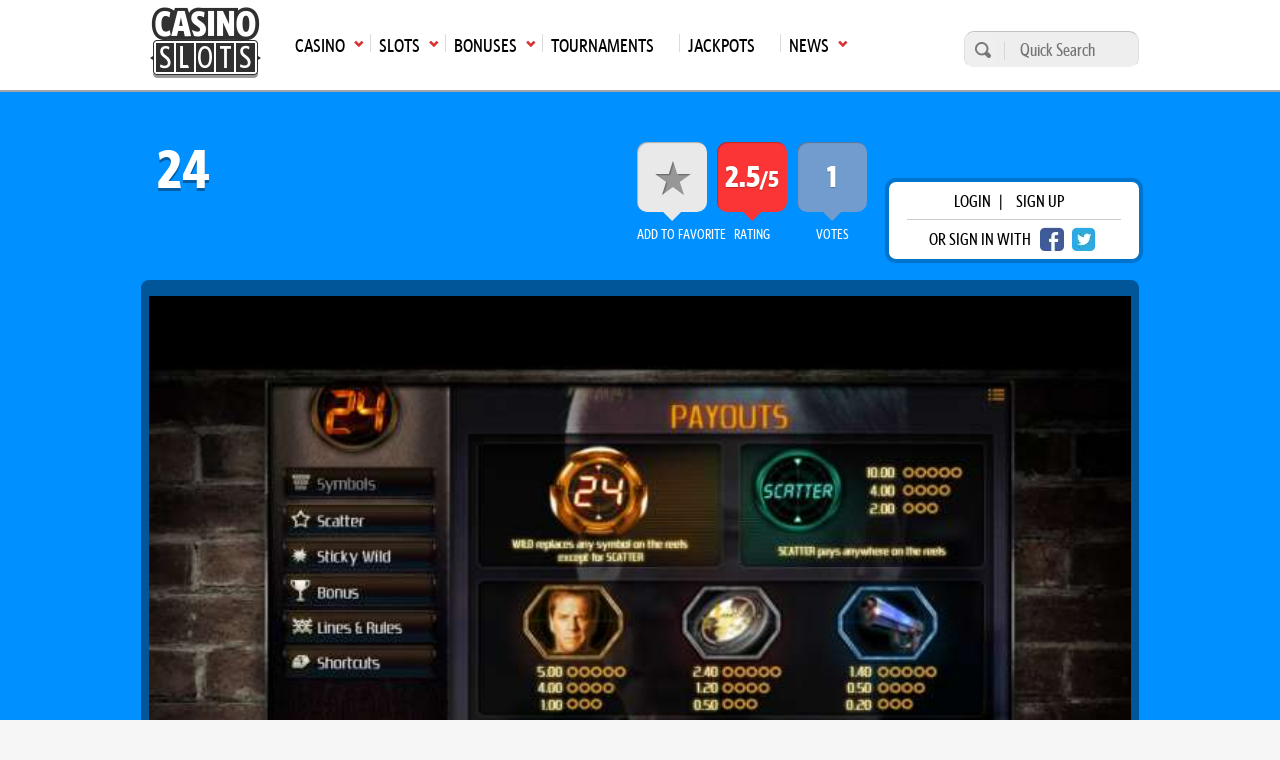

--- FILE ---
content_type: text/html; charset=UTF-8
request_url: https://casinoslots.net/isoftbet/24
body_size: 11718
content:
<!DOCTYPE html>
<html lang="en">
			<head>
			<meta charset="UTF-8">
			<meta name="viewport" content="width=device-width, initial-scale=1.0">
            <meta name="robots" content="max-image-preview:large">
			<link rel="icon" href="/favicon.ico" sizes="any">
						<title>24 Review, </title>
			<meta name="description" content="24 is a 5-reel slot with a popular network television show theme and 10 pay lines. Developed by  iSoftbet. ">
			<meta name="keywords" content="24, iSoftbet slots" />
			 			                <link rel="canonical" href="https://casinoslots.net/isoftbet/24" />
                           
            	
			    	            <link rel="stylesheet" href="/build/app.82a8254c.css">
	        
    <link rel="stylesheet" href="/build/slotreview.8c838198.css">
	        
	        			<link rel="preload" as="image" href="https://cdn.casinoslots.net/system/modules/slot/images/000/201/493/optimized/241.jpg">
	
            <!-- Google Tag Manager -->
            <script>(function(w,d,s,l,i){w[l]=w[l]||[];w[l].push({'gtm.start':
            new Date().getTime(),event:'gtm.js'});var f=d.getElementsByTagName(s)[0],
            j=d.createElement(s),dl=l!='dataLayer'?'&l='+l:'';j.async=true;j.src=
            'https://www.googletagmanager.com/gtm.js?id='+i+dl;f.parentNode.insertBefore(j,f);
            })(window,document,'script','dataLayer','GTM-W75M75F');</script>
            <!-- End Google Tag Manager -->
        </head>
        <body >
        <!-- Google Tag Manager (noscript) -->
        <noscript><iframe src="https://www.googletagmanager.com/ns.html?id=GTM-W75M75F"
        height="0" width="0" style="display:none;visibility:hidden"></iframe></noscript>
        <!-- End Google Tag Manager (noscript) -->  
					<header class="main-header">
	<div class="main-menu">
		<div class="wrap">
			<nav>
				<ul class="top-menu">
                    						<li class="logo">
							<a href="https://casinoslots.net/">
								<span>Main page</span>
								<img loading="lazy" src="/build/images/logo-1.webp" alt="CS logo" width="111" height="71">
							</a>
						</li>
																							<li class="has-submenu">
								<a href="/casinos"
								   class="icon arrow-down-after"><span>Casino</span><span
											class="mobile-arrow">►</span></a>
								<ul>
																			<li>
											<a class='icon arrow-right' href="/casinos/new">New Casinos</a>
										</li>
																			<li>
											<a class='icon arrow-right' href="/casinos">All Online Casinos</a>
										</li>
																			<li>
											<a class='icon arrow-right' href="/casinos/usa">USA</a>
										</li>
																			<li>
											<a class='icon arrow-right' href="/casinos/top10">Top 10</a>
										</li>
																			<li>
											<a class='icon arrow-right' href="/casinos/sweepstakes">Sweepstakes Casinos</a>
										</li>
																			<li>
											<a class='icon arrow-right' href="/casinos/mobile-casinos">Mobile</a>
										</li>
																			<li>
											<a class='icon arrow-right' href="/casinos/casinos-warnings">Casino Warnings</a>
										</li>
																			<li>
											<a class='icon arrow-right' href="/casinos/ecogra-casinos">eCOGRA</a>
										</li>
																			<li>
											<a class='icon arrow-right' href="/casinos/pay-n-play">Pay N Play</a>
										</li>
																			<li>
											<a class='icon arrow-right' href="/software-casinos">Casino Software</a>
										</li>
																	</ul>
							</li>
																								<li class="has-submenu">
								<a href="/slots"
								   class="icon arrow-down-after"><span>Slots</span><span
											class="mobile-arrow">►</span></a>
								<ul>
																			<li>
											<a class='icon arrow-right' href="/slots">All</a>
										</li>
																			<li>
											<a class='icon arrow-right' href="/slots/new">New</a>
										</li>
																			<li>
											<a class='icon arrow-right' href="/slots/3d">3D</a>
										</li>
																			<li>
											<a class='icon arrow-right' href="/slots/video">Video</a>
										</li>
																			<li>
											<a class='icon arrow-right' href="/slots/classic">Classic</a>
										</li>
																			<li>
											<a class='icon arrow-right' href="/slots/free">Free Slots</a>
										</li>
																			<li>
											<a class='icon arrow-right' href="/software-slots">Slot Software</a>
										</li>
																			<li>
											<a class='icon arrow-right' href="/articles">Articles</a>
										</li>
																	</ul>
							</li>
																								<li class="has-submenu">
								<a href="/bonuses"
								   class="icon arrow-down-after"><span>Bonuses</span><span
											class="mobile-arrow">►</span></a>
								<ul>
																			<li>
											<a class='icon arrow-right' href="/bonuses">All Bonuses</a>
										</li>
																			<li>
											<a class='icon arrow-right' href="/bonuses/slot-bonuses">Slot Bonuses</a>
										</li>
																			<li>
											<a class='icon arrow-right' href="/bonuses/high-roller">High Roller</a>
										</li>
																			<li>
											<a class='icon arrow-right' href="/bonuses/no-deposit">No Deposit</a>
										</li>
																			<li>
											<a class='icon arrow-right' href="/bonuses/cashback">Cashback</a>
										</li>
																	</ul>
							</li>
																								<li>
								<a href="/tournaments"><span>Tournaments</span></a>
							</li>
																								<li>
								<a href="/jackpots"><span>Jackpots</span></a>
							</li>
																								<li class="has-submenu">
								<a href="/news"
								   class="icon arrow-down-after"><span>News</span><span
											class="mobile-arrow">►</span></a>
								<ul>
																			<li>
											<a class='icon arrow-right' href="/news">Latest Gambling News</a>
										</li>
																			<li>
											<a class='icon arrow-right' href="/buzzwords-from-hit-beats" target="_blank">BuzzWords from Hit Beats</a>
										</li>
																	</ul>
							</li>
																				</ul>
				<div class="mainmenu-trigger" id="mainmenu-trigger">
					MENU
					<div class="icon">
						<span class="line"></span>
						<span class="line"></span>
						<span class="line"></span>
					</div>
				</div>
			</nav>
			<form action="https://casinoslots.net/search" class="search-form" method="get">
				<button type="submit" aria-label="search"></button>
				<input name="types[casinos]" type="hidden" value="on">
				<input name="types[slots]" type="hidden" value="on">
				<input name="types[news]" type="hidden" value="on">
				<input aria-label="Quick Search" name="query" placeholder="Quick Search" type="text" minlength="3" required>
			</form>
		</div>
	</div>
</header>
        		<main class="main-content">
            	<div class="slots-header">
		<div class="wrap">
			
			<div class="row justify-content-between align-items-center">
				<h1>24</h1>
				<div class="d-flex align-items-center">
					<div class="box-extras">
						<ul>
							<li class="favorite box-extras--item">
								<a  data-url="https://casinoslots.net/slots/isoftbet/24/favorite" href="https://casinoslots.net/isoftbet/24" class="open-login-modal expanded" title="Add this slot to your favourites" id="3622">
									<span>add to Favorite</span>
									<div></div>
								</a>
					        </li>
					        <li class="rating_cs box-extras--item">
								<span>rating</span>
								<div>
																		  2.5<span>/5</span>
																	</div>
					        </li>
					        <li class="rating_player box-extras--item">
								<span>votes</span>
								<div>
																			1
																	</div>
					        </li>
						</ul>
					</div>
					<div class="login-wrap">
      <div class="login-box">
      <p>
        <span class="open-login-modal">login</span> |
        <a href="https://casinoslots.net/users/sign_up">sign up</a>
      </p>
      <p>
        <span>or sign in with</span>
        <a href="https://casinoslots.net/users/auth/facebook" rel="nofollow" class="btn-social fb" aria-label="facebook login"></a>
        <a href="https://casinoslots.net/users/auth/twitter" rel="nofollow" class="btn-social twitter" aria-label="twitter login"></a>
      </p>
    </div>
  </div>

				</div>
			</div>
							<div id="media-box">
        	    <div id="play-free-game"
	         class="game-iframe-holder"
	         	         style="background-image: url('https://cdn.casinoslots.net/system/modules/slot/images/000/201/493/optimized/241.jpg');background-size:cover;background-position: center;"
	 		 >
	        	    </div>
	
    <div class="media-rating">
		<div class="addthis_button icon white-arrow-right">
    <span>share with friends</span>
    <div class="st-social">
        <ul>
            <li class="pinterest" data-network="pinterest">
                <a onclick="window.open('http://pinterest.com/pin/create/button/?url=https://casinoslots.net/isoftbet/24&t=24','sharer','toolbar=0,location=0,menubar=0,directories=0,scrollbars=0,width=550,height=450');" class="icon-social pinterest"></a>
            </li>
            <li class="twitter" data-network="twitter">
                <a onclick="window.open('https://twitter.com/share?url=https://casinoslots.net/isoftbet/24&amp;text=24', 'Twitter', 'toolbar=0,location=0,menubar=0,directories=0,scrollbars=0,width=550,height=450', 'Twitter', 'toolbar=0,location=0,menubar=0,directories=0,scrollbars=0,width=550,height=450');" class="icon-social twitter"></a>
            </li>
            <li class="facebook" data-network="facebook">
                <a onclick="window.open('https://www.facebook.com/sharer/sharer.php?u=https://casinoslots.net/isoftbet/24&t=24','sharer','toolbar=0,location=0,menubar=0,directories=0,scrollbars=0,width=550,height=450');" class="icon-social facebook"></a>
            </li>
            <li class="googlePlus" data-network="googlePlus">
                <a onclick="window.open('https://plus.google.com/share?url=https://casinoslots.net/isoftbet/24&t=24','GooglePlus','toolbar=0,location=0,menubar=0,directories=0,scrollbars=0,width=550,height=450');" class="icon-share google-plus"></a>
            </li>
            <li class="reddit" data-network="reddit">
                <a onclick="window.open('https://www.reddit.com/submit?url=https://casinoslots.net/isoftbet/24', 'Reddit', 'toolbar=0,location=0,menubar=0,directories=0,scrollbars=0,width=550,height=450');" class="icon-share reddit"></a>
            </li>
            <li class="linkedin" data-network="linkedin">
                <a onclick="window.open('http://www.linkedin.com/shareArticle?mini=true&url=https://casinoslots.net/isoftbet/24&t=24','Linkedin','toolbar=0,location=0,menubar=0,directories=0,scrollbars=0,width=550,height=450');" class="icon-share linkedin"></a>
            </li>
        </ul>
    </div>
</div>

								<a href="https://casinoslots.net/slots/isoftbet" title="All slots developed by iSoftBet">
												<img loading="lazy" alt="isoftbet.png" src="https://cdn.casinoslots.net/system/modules/soft/logos/000/089/267/optimized/isoftbet.png" width="115" height="115">
										</a>
						</div>
</div>
					</div>
	</div>
	<div class="container">
		<div class="row justify-content-between">
			<div class="content">
									<header>
  <h2 class="heading-section">
    <span>Try slots for real money with one of these bonuses:</span>
    <span class="tc-apply">T&Cs Apply</span>
  </h2>
</header>
<section class="row">
      <div class="col col-md-4">
       
        <article class="standard-box bonus-box box-narrow">
  <figure>
    <h3 class="box-title">
                                                                          
              200% up to  $400
                    <small> +  30 free spins</small>
          </h3>
  </figure>
  <div class="details icon casino-arrow-up bonus">
    <h4>Sign up Bonus - US</h4>
      </div>
  <div class="icon-holder">
              <img loading="lazy" src="/build/images/flags/svg/4x3/us-oh.svg" alt="us-oh" title="Ohio" width="34" height="26"/>
      </div>
  <div class="card-overlay">
    <div class="buttons-holder">
              
			<a class="button button-secondary button-big" href="https://casinoslots.net/visit/casino/eddy-vegas-casino"  target="_blank" rel="nofollow" title="Claim this bonus now at Eddy Vegas Casino">
																		claim
														</a>
	
            <span class="button button-primary button-big js-open_info" data-url="https://casinoslots.net/partial/bonuses/9046/details" title="Click here to view pop up of wagering requirements and other info on this bonus">Info</span>
              <div class="review-link-holder">
          <a class="button button-quaternary button-big" href="https://casinoslots.net/casinos/eddy-vegas-casino">
			Review
	</a>
        </div>
          </div>
  </div>
      <div class="logos with-link">
            <a href="https://casinoslots.net/casinos/eddy-vegas-casino">
        
        <img loading="lazy" alt="eddy_vegas_casino_logo.png" src="https://cdn.casinoslots.net/system/modules/casino/logos/000/235/903/optimized/eddy_vegas_casino_logo.png" width="57" height="57">
            </a>
        </div>
  </article>
          </div>
      <div class="col col-md-4">
       
        <article class="standard-box bonus-box box-narrow">
  <figure>
    <h3 class="box-title">
                                                                          
              200% up to  $200
                    <small> +  50 free spins</small>
          </h3>
  </figure>
  <div class="details icon casino-arrow-up bonus">
    <h4>Sign Up Bonus - US</h4>
      </div>
  <div class="icon-holder">
              <img loading="lazy" src="/build/images/flags/svg/4x3/us-oh.svg" alt="us-oh" title="Ohio" width="34" height="26"/>
      </div>
  <div class="card-overlay">
    <div class="buttons-holder">
              
			<a class="button button-secondary button-big" href="https://casinoslots.net/visit/casino/emucasino"  target="_blank" rel="nofollow" title="Claim this bonus now at EmuCasino">
																		claim
														</a>
	
            <span class="button button-primary button-big js-open_info" data-url="https://casinoslots.net/partial/bonuses/7019/details" title="Click here to view pop up of wagering requirements and other info on this bonus">Info</span>
              <div class="review-link-holder">
          <a class="button button-quaternary button-big" href="https://casinoslots.net/casinos/emucasino">
			Review
	</a>
        </div>
          </div>
  </div>
      <div class="logos with-link">
            <a href="https://casinoslots.net/casinos/emucasino">
        
        <img loading="lazy" alt="emucasino.png" src="https://cdn.casinoslots.net/system/modules/casino/logos/000/234/175/optimized/emucasino.png" width="57" height="57">
            </a>
        </div>
  </article>
          </div>
      <div class="col col-md-4">
       
        <article class="standard-box bonus-box box-narrow">
  <figure>
    <h3 class="box-title">
                                                                          
              100% up to  ₿0.005
                </h3>
  </figure>
  <div class="details icon casino-arrow-up bonus">
    <h4>Sign Up Bonus - Bitcoin</h4>
      </div>
  <div class="icon-holder">
              <img loading="lazy" src="/build/images/flags/svg/4x3/us-oh.svg" alt="us-oh" title="Ohio" width="34" height="26"/>
      </div>
  <div class="card-overlay">
    <div class="buttons-holder">
              
			<a class="button button-secondary button-big" href="https://casinoslots.net/visit/casino/emucasino"  target="_blank" rel="nofollow" title="Claim this bonus now at EmuCasino">
																		claim
														</a>
	
            <span class="button button-primary button-big js-open_info" data-url="https://casinoslots.net/partial/bonuses/6400/details" title="Click here to view pop up of wagering requirements and other info on this bonus">Info</span>
              <div class="review-link-holder">
          <a class="button button-quaternary button-big" href="https://casinoslots.net/casinos/emucasino">
			Review
	</a>
        </div>
          </div>
  </div>
      <div class="logos with-link">
            <a href="https://casinoslots.net/casinos/emucasino">
        
        <img loading="lazy" alt="emucasino.png" src="https://cdn.casinoslots.net/system/modules/casino/logos/000/234/175/optimized/emucasino.png" width="57" height="57">
            </a>
        </div>
  </article>
          </div>
  </section>
								<div class="d-flex justify-content-between section-simple flex-wrap">
  <section class="col col-md-6 mb-mob-0">
    <table class="table-zebra table-2 table-flex">
      <tbody>
        <tr>
          <td>1</td>
          <td>Reels</td>
          <td class="td-style_7">5</td>
        </tr>
        <tr>
          <td>2.</td>
          <td>Paylines</td>
          <td class="td-style_7">10</td>
        </tr>
        <tr>
          <td>3.</td>
          <td>Progressive</td>
          <td class="td-style_7">No</td>
        </tr>
        <tr>
          <td>4.</td>
          <td>Maximum coins</td>
          <td class="td-style_7">
                          10
            </td>
        </tr>
        <tr>
          <td>5.</td>
          <td>Jackpot</td>
          <td class="td-style_7">1000</td>
        </tr>
        <tr>
          <td>6.</td>
          <td>Maximum jackpot in coins</td>
          <td class="td-style_7">500</td>
        </tr>
        <tr>
          <td>7.</td>
          <td>Multiplier</td>
          <td class="td-style_7">No</td>
        </tr>
      </tbody>
    </table>
  </section>
  <section class="col col-md-6">
    <table class="table-zebra table-2 table-flex reverse">
      <tbody>
        <tr>
          <td>8.</td>
          <td>Scatter symbol</td>
          <td class="td-style_7">Yes</td>
        </tr>
        <tr>
          <td>9.</td>
          <td>Free Spins</td>
          <td class="td-style_7">No</td>
        </tr>
        <tr>
          <td>10.</td>
          <td>Betting range</td>
          <td class="td-style_7">from $0.1 up to $20</td>
        </tr>
        <tr>
          <td>11.</td>
          <td>Coin Bet Range</td>
          <td class="td-style_7">from $0.01 up to $2</td>
        </tr>
        <tr>
          <td>12.</td>
          <td>Coins per line</td>
          <td class="td-style_7">1</td>
        </tr>
        <tr>
          <td>13.</td>
          <td>Bonus Game</td>
          <td class="td-style_7">Yes</td>
        </tr>
        <tr>
          <td>14.</td>
          <td>Wild symbol</td>
          <td class="td-style_7">Yes</td>
        </tr>
              </tbody>
    </table>
  </section>
</div>
				<section class="separator-1">
					            			<h2 class="MsoNormal" style="text-align: left;"><b>24 Review</b></h2>
<p class="MsoNormal" style="text-align: left;">24 is one of the most well known and popular shows that ever aired on network television. Its groundbreaking and revolutionary take on how to tell a story transformed television. People were inspired by the show, in all forms of entertainment, including online gaming. <a title="iSoftBet Casinos and software review" href="https://casinoslots.net/casinos/isoftbet">iSoftbet</a> has used the momentum and thrill of 24 to create a <a title="New slots released in the last 60 days" href="https://casinoslots.net/slots/new">new slot game </a>with all of the hallmark symbols and memorabilia of the television show, and will brings players right back to their beloved series. The graphics are strong and clear, adding to the feeling of the game. The background of the slot game changes, keeping you entertained at all times. </p>
<h3 class="MsoNormal"><b>Graphics</b></h3>
<p class="MsoNormal">The symbols of the game follow the general theme of 24, with the letters for A, K, Q, J appearing in different colors with font that resembles that on an alarm, and matches the famous show logo. Other tokens on the reels include a picture of Jack Bauer’s face, the seal of the Counter Terrorist Unit, and a gun. The graphics are excellent, and give you the impression that you are working for the same Counter Terrorism Unit that Jack does. Different pictures of Jack himself fill the background, changing as you continue with the game play. The slot itself is small and compact. The sounds for the game come from the series, and even comes with some of Jack’s famous sayings as well. </p>
<h3 class="MsoNormal"><b>What Play Features Does it Have?</b></h3>
<p class="MsoNormal">While 24 is not your average slot machine, it does have a standard five spinning reels. It sets 10 different lines, with a minimum stake of $0.01, and a maximum stake of $2. In order to win anything, you have to land on three of any symbol, a typical win situation. In order to win the maximum amount of money, matching 5 tokens should be every player’s goal. Logically, Jack Bauer is the highest paying emblem of the entire game, and will earn players 250 coins. The Counter Terrorism Unit badge will win 120 coins, and the gun will give 70 coins. </p>
<p class="MsoNormal">If players become tired of clicking the spin button and waiting for the lucky winning spin, the slot features the automatic spin button that will continue spinning until players stop it. It will continue to spin while you wait for the coins to come flooding into your account. </p>
<p class="MsoNormal">Scatter emblems will give users an easy win, and if you can match it across all five reels, you can win 500 coins. Matching any number of scatters will earn money in this game.  </p>
<p class="MsoNormal">Bonus features are activated when the timer in the right hand corner reaches zero, in typical 24 fashion. Acting as Jack, the goal is to shoot as many terrorists as possible before the end of round. For every terrorist that is shot, an instant cash award is won. For a bonus within the bonus, if users can match three different colors while shooting the terrorists, it is possible to win the bonus prize of 10,000 coins.  </p>
		       				       						</section>
				       		<section class="separator-1">
  <h2>Play 24 at these Casinos</h2>
  <div class="standard-slider">
            <article class="box-c-small">
    <figure>
      
			<a class="" href="https://casinoslots.net/visit/casino/eddy-vegas-casino"  target="_blank" rel="nofollow" >
												<div class="logo-holder in-slider">
						<img loading="lazy" alt="Eddy Vegas Casino" src="https://cdn.casinoslots.net/system/modules/casino/colored_logos/000/130/008/original/eddy_vegas_casino_(1).jpg" width="220" height="220">
					</div>
								<div class="icon-holder">
				  				</div>
					</a>
	
    </figure>
  </article>

            <article class="box-c-small">
    <figure>
      
			<a class="" href="https://casinoslots.net/visit/casino/emucasino"  target="_blank" rel="nofollow" >
												<div class="logo-holder in-slider">
						<img loading="lazy" alt="EmuCasino" src="https://cdn.casinoslots.net/system/modules/casino/colored_logos/000/128/748/original/emu_casino.jpg" width="220" height="220">
					</div>
								<div class="icon-holder">
				  				</div>
					</a>
	
    </figure>
  </article>

      </div>
</section>
       	       	<div class="separator-1" data-scroll="#section-comments">
  <div id="postComment"></div>
    <form accept-charset="UTF-8" action="https://casinoslots.net/slots/isoftbet/24/comments" class="form_comment mt-4" data-remote="true" id="comment_form" method="post">
  <input name="utf8" type="hidden" value="✓">
  <div class="textarea_submit">
    <textarea id="comment_comment" name="comment[comment]" class="open-login-modal expanded" placeholder="please login"></textarea>
    <button aria-label="Post comment" class="open-login-modal expanded" name="button" type="submit" data-commenturl="https://casinoslots.net/slots/isoftbet/24/comments"></button>
  </div>
</form>
<p class="invalid-text" id="comment_message"></p>
</div>
       	       		<section class="separator-1">
       			<h2>Screenshots</h2>
<section class="screenshots slots">
      <figure class="screenshot">
              <img loading="lazy" class="" alt="241.jpg" src="https://cdn.casinoslots.net/system/modules/slot/images/000/201/493/optimized/241.jpg" width="720" height="541" >
        <figcaption>
          <a class="button button-primary button-big" href="https://cdn.casinoslots.net/system/modules/slot/images/000/201/493/optimized/241.jpg" data-rel="prettyPhoto[Screenshots]">view</a>
        </figcaption>
          </figure>
      <figure class="screenshot">
              <img loading="lazy" class=" screenshot-smaller" alt="242.jpg" src="https://cdn.casinoslots.net/system/modules/slot/images/000/201/494/optimized/242.jpg" width="350" height="264">
        <figcaption>
          <a class="button button-primary button-big" href="https://cdn.casinoslots.net/system/modules/slot/images/000/201/494/optimized/242.jpg" data-rel="prettyPhoto[Screenshots]">view</a>
        </figcaption>
          </figure>
      <figure class="screenshot">
              <img loading="lazy" class=" screenshot-smaller" alt="243.jpg" src="https://cdn.casinoslots.net/system/modules/slot/images/000/201/495/optimized/243.jpg" width="350" height="264">
        <figcaption>
          <a class="button button-primary button-big" href="https://cdn.casinoslots.net/system/modules/slot/images/000/201/495/optimized/243.jpg" data-rel="prettyPhoto[Screenshots]">view</a>
        </figcaption>
          </figure>
    </section>
       		</section>
       	       	          <section class="separator-1">
  <h2>View Also</h2>
  <div class="row justify-content-between">
          <div class="col-md-6">
        <div class="small-box">
          <figure>
            <img loading="lazy" alt="2fc25a35-b764-4050-b40c-42be4d220fe8.png" src="https://cdn.casinoslots.net/system/modules/news/images/000/291/100/thumbed/2fc25a35-b764-4050-b40c-42be4d220fe8.png" width="92" height="69">
            <a href="https://casinoslots.net/news/jan-2026/explore-thrilling-adventures-with-bgaming-s-mystery-heist-slot" class="white-arrow-right icon">Explore Thrilling Adventures with BGaming&#039;s Mystery Heist Slot</a>
          </figure>
        </div>
      </div>
          <div class="col-md-6">
        <div class="small-box">
          <figure>
            <img loading="lazy" alt="695001b9-19ca-49bb-b49b-000a400e989f.png" src="https://cdn.casinoslots.net/system/modules/news/images/000/291/099/thumbed/695001b9-19ca-49bb-b49b-000a400e989f.png" width="92" height="69">
            <a href="https://casinoslots.net/news/jan-2026/nolimit-city-enhances-slot-series-with-duck-hunters-happy-hour" class="white-arrow-right icon">Nolimit City Enhances Slot Series with Duck Hunters: Happy Hour</a>
          </figure>
        </div>
      </div>
      </div>
</section>
                        	<section class="separator-1">
        		<h2>players also played</h2>
        		<div class="row related-items">
	        			        			<div class="col col-md-6">
	        				  <article class="standard-box">
  <div class="box-card slot">
    <figure>
              <img loading="lazy" alt="10,001 Nights MegaWays" src="https://cdn.casinoslots.net/system/modules/slot/images/000/232/551/thumb/10,000Nights1.jpg" width="350" height="263">
          </figure>
    <div class="details slot icon casino-arrow-up expanded">
      <h3>10,001 Nights MegaWays</h3>
              <span>Rated <strong>4</strong> /5</span>
          </div>
  </div>
    <div class="card-overlay slots expanded">
    
          <div class="mb-4">
                  <p class="overlay_p">
            <span>Software Name</span>
            <strong>Red Tiger Gaming</strong>
          </p>
                          <p class="overlay_p">
            <span>Theme</span>
            <strong>Arabian, Fairy Tale</strong>
          </p>
                <p class="overlay_p">
          <span>Reel</span>
          <strong>6</strong>
        </p>
        <p class="overlay_p">
          <span>Type</span>
          <strong>Video</strong>
        </p>
      </div>
        <div class="d-flex ">
      <div class="button-holder">
                   <a class="button button-secondary button-big" href="https://casinoslots.net/red-tiger-gaming/10001-nights-megaways">
			Review
	</a>
              </div>
                        <div class="button-holder">
            
	<span class="button button-primary button-big open-play-modal"  data-url="https://casinoslots.net/partial/slots/red-tiger-gaming/10001-nights-megaways/details" target="_blank" rel="nofollow" >
					Play
			</span>
          </div>
                  </div>
  </div>
</article>

	        			</div>
	        			        			<div class="col col-md-6">
	        				  <article class="standard-box">
  <div class="box-card slot">
    <figure>
              <img loading="lazy" alt="Cygnus 2" src="https://cdn.casinoslots.net/system/modules/slot/images/000/232/515/thumb/Cygnus2_1.jpg" width="350" height="263">
          </figure>
    <div class="details slot icon casino-arrow-up expanded">
      <h3>Cygnus 2</h3>
              <span>Rated <strong>4</strong> /5</span>
          </div>
  </div>
    <div class="card-overlay slots expanded">
    
          <div class="mb-4">
                  <p class="overlay_p">
            <span>Software Name</span>
            <strong>ELK Studios</strong>
          </p>
                          <p class="overlay_p">
            <span>Theme</span>
            <strong>Space</strong>
          </p>
                <p class="overlay_p">
          <span>Reel</span>
          <strong>6</strong>
        </p>
        <p class="overlay_p">
          <span>Type</span>
          <strong>Video</strong>
        </p>
      </div>
        <div class="d-flex ">
      <div class="button-holder">
                   <a class="button button-secondary button-big" href="https://casinoslots.net/elk-studios/cygnus-2">
			Review
	</a>
              </div>
                        <div class="button-holder">
            
	<span class="button button-primary button-big open-play-modal"  data-url="https://casinoslots.net/partial/slots/elk-studios/cygnus-2/details" target="_blank" rel="nofollow" >
					Play
			</span>
          </div>
                  </div>
  </div>
</article>

	        			</div>
	        		        		</div>
        	</section>
        			</div>
			<div class="sidebar">
				<div class="slot-rating-container">
    <div class="ratings game">
        <p class="box-title">Player Ratings</p>
        <ul class="external-ratings">
                            <li class="rating-item lcb">
                    <span class="rating-value-box">
                        <span class="rating-value">1.8</span>
                    </span>
                    <span class="title">lcb.org</span>
                    <span class="rating-bar" style="width: 36%;"></span>
                </li>
                                        <li class="rating-item cs">
                    <span class="rating-value-box">
                        <span class="rating-value">2.5</span>
                    </span>
                    <span class="title">casinoslots.net</span>
                    <span class="rating-bar" style="width: 50%;"></span>
                </li>
                                        <li class="rating-item avg">
                    <span class="rating-value-box">
                        <span class="rating-value">2.2</span>
                    </span>
                    <span class="title">average rating</span>
                    <span class="rating-bar" style="width: 44%;"></span>
                </li>
                       
            <li class="no_rating" style="display: none;">
                <span>This game has not been rated yet. Be the first to rate it!</span>
            </li>
        </ul>
        <div class="d-flex align-items-center">
            <span class="stars-title">Rate</span>
            <div id="rateYo"></div>
        </div>
        <div class="own-rating"><input id="amount" name="amount" type="hidden" value="0"></div>
        <input type="hidden" id="slot_rate_path" value='https://casinoslots.net/slots/isoftbet/24/rating'>
        <div class="slot_change_rating_message"></div>
    </div>
</div>
<aside>
      <div class="widget">
      <h4>
        <a href="https://casinoslots.net/slots/isoftbet" title="All slots developed by iSoftBet">
          <img loading="lazy" alt="isoftbet.png" src="https://cdn.casinoslots.net/system/modules/soft/icons/000/089/266/small/isoftbet.png" src="https://cdn.casinoslots.net/system/modules/soft/icons/000/089/266/small/isoftbet.png" width="40" height="16">
        </a>
        iSoftBet Slots
      </h4>
              <div class="widget-slot">
  <span>Scrooge Megaways</span>
    <figure>
    <img loading="lazy" alt="scrooge_megaways.png" src="https://cdn.casinoslots.net/system/modules/slot/icons/000/246/208/optimized/scrooge_megaways.png" src="https://cdn.casinoslots.net/system/modules/slot/icons/000/246/208/optimized/scrooge_megaways.png" width="115" height="115">
          <figcaption>
                  
	<a class="button button-quaternary button-small open-play-modal" href="#" data-url="https://casinoslots.net/partial/slots/isoftbet/scrooge-megaways/details" target="_blank" rel="nofollow" >
					Play
			</a>
              </figcaption>
      </figure>
</div>
              <div class="widget-slot">
  <span>Christmas Gold Digger</span>
    <figure>
    <img loading="lazy" alt="christmas_gold_digger_logo.png" src="https://cdn.casinoslots.net/system/modules/slot/icons/000/246/786/optimized/christmas_gold_digger_logo.png" src="https://cdn.casinoslots.net/system/modules/slot/icons/000/246/786/optimized/christmas_gold_digger_logo.png" width="115" height="115">
          <figcaption>
                  
	<a class="button button-quaternary button-small open-play-modal" href="#" data-url="https://casinoslots.net/partial/slots/isoftbet/christmas-gold-digger/details" target="_blank" rel="nofollow" >
					Play
			</a>
              </figcaption>
      </figure>
</div>
              <div class="widget-slot">
  <span>Breath of Fire</span>
    <figure>
    <img loading="lazy" alt="breath_of_fire.png" src="https://cdn.casinoslots.net/system/modules/slot/icons/000/237/621/optimized/breath_of_fire.png" src="https://cdn.casinoslots.net/system/modules/slot/icons/000/237/621/optimized/breath_of_fire.png" width="115" height="115">
          <figcaption>
                  
	<a class="button button-quaternary button-small open-play-modal" href="#" data-url="https://casinoslots.net/partial/slots/isoftbet/breath-of-fire/details" target="_blank" rel="nofollow" >
					Play
			</a>
              </figcaption>
      </figure>
</div>
          </div>
        <div class="widget">
      <h4>Progressive Slots</h4>
              <div class="widget-slot">
  <span>Reels Of Wealth</span>
      <p class="icons">
      <a href="https://casinoslots.net/slots/betsoft">
        <img loading="lazy" alt="betsoft.png" src="https://cdn.casinoslots.net/system/modules/soft/icons/000/089/158/small/betsoft.png" src="https://cdn.casinoslots.net/system/modules/soft/icons/000/089/158/small/betsoft.png" width="40" height="16">
      </a>
    </p>
    <figure>
    <img loading="lazy" alt="reels-of-wealth-betsoft.png" src="https://cdn.casinoslots.net/system/modules/slot/icons/000/242/393/optimized/reels-of-wealth-betsoft.png" src="https://cdn.casinoslots.net/system/modules/slot/icons/000/242/393/optimized/reels-of-wealth-betsoft.png" width="115" height="115">
          <figcaption>
                  
	<a class="button button-quaternary button-small open-play-modal" href="#" data-url="https://casinoslots.net/partial/slots/betsoft/reels-of-wealth/details" target="_blank" rel="nofollow" >
					Play
			</a>
              </figcaption>
      </figure>
</div>
              <div class="widget-slot">
  <span>Dragon Power</span>
      <p class="icons">
      <a href="https://casinoslots.net/slots/wild-streak-gaming">
        <img loading="lazy" alt="wild_streak_gaming.png" src="https://cdn.casinoslots.net/system/modules/soft/icons/000/089/869/small/wild_streak_gaming.png" src="https://cdn.casinoslots.net/system/modules/soft/icons/000/089/869/small/wild_streak_gaming.png" width="40" height="16">
      </a>
    </p>
    <figure>
    <img loading="lazy" alt="dragon-power.png" src="https://cdn.casinoslots.net/system/modules/slot/icons/000/243/115/optimized/dragon-power.png" src="https://cdn.casinoslots.net/system/modules/slot/icons/000/243/115/optimized/dragon-power.png" width="115" height="115">
          <figcaption>
                  
	<a class="button button-quaternary button-small open-play-modal" href="#" data-url="https://casinoslots.net/partial/slots/wild-streak-gaming/dragon-power/details" target="_blank" rel="nofollow" >
					Play
			</a>
              </figcaption>
      </figure>
</div>
              <div class="widget-slot">
  <span>Sisters of Oz WowPot</span>
      <p class="icons">
      <a href="https://casinoslots.net/slots/triple-edge-studios">
        <img loading="lazy" alt="triple_edge_studios.png" src="https://cdn.casinoslots.net/system/modules/soft/icons/000/089/821/small/triple_edge_studios.png" src="https://cdn.casinoslots.net/system/modules/soft/icons/000/089/821/small/triple_edge_studios.png" width="40" height="16">
      </a>
    </p>
    <figure>
    <img loading="lazy" alt="sisters-of-oz-wowpot-eriple-edge-studios.png" src="https://cdn.casinoslots.net/system/modules/slot/icons/000/244/840/optimized/sisters-of-oz-wowpot-eriple-edge-studios.png" src="https://cdn.casinoslots.net/system/modules/slot/icons/000/244/840/optimized/sisters-of-oz-wowpot-eriple-edge-studios.png" width="115" height="115">
          <figcaption>
                  
	<a class="button button-quaternary button-small open-play-modal" href="#" data-url="https://casinoslots.net/partial/slots/triple-edge-studios/sisters-of-oz-wowpot/details" target="_blank" rel="nofollow" >
					Play
			</a>
              </figcaption>
      </figure>
</div>
          </div>
        <div class="widget">
      <h4>Popular Slots</h4>
              <div class="widget-slot">
  <span>Dazzle Me</span>
      <p class="icons">
      <a href="https://casinoslots.net/slots/net-entertainment">
        <img loading="lazy" alt="netent.png" src="https://cdn.casinoslots.net/system/modules/soft/icons/000/089/317/small/netent.png" src="https://cdn.casinoslots.net/system/modules/soft/icons/000/089/317/small/netent.png" width="40" height="16">
      </a>
    </p>
    <figure>
    <img loading="lazy" alt="dazzle_me.png" src="https://cdn.casinoslots.net/system/modules/slot/icons/000/240/357/optimized/dazzle_me.png" src="https://cdn.casinoslots.net/system/modules/slot/icons/000/240/357/optimized/dazzle_me.png" width="115" height="115">
          <figcaption>
                  
	<a class="button button-quaternary button-small open-play-modal" href="#" data-url="https://casinoslots.net/partial/slots/net-entertainment/dazzle-me/details" target="_blank" rel="nofollow" >
					Play
			</a>
              </figcaption>
      </figure>
</div>
              <div class="widget-slot">
  <span>Breath of Fire</span>
      <p class="icons">
      <a href="https://casinoslots.net/slots/isoftbet">
        <img loading="lazy" alt="isoftbet.png" src="https://cdn.casinoslots.net/system/modules/soft/icons/000/089/266/small/isoftbet.png" src="https://cdn.casinoslots.net/system/modules/soft/icons/000/089/266/small/isoftbet.png" width="40" height="16">
      </a>
    </p>
    <figure>
    <img loading="lazy" alt="breath_of_fire.png" src="https://cdn.casinoslots.net/system/modules/slot/icons/000/237/621/optimized/breath_of_fire.png" src="https://cdn.casinoslots.net/system/modules/slot/icons/000/237/621/optimized/breath_of_fire.png" width="115" height="115">
          <figcaption>
                  
	<a class="button button-quaternary button-small open-play-modal" href="#" data-url="https://casinoslots.net/partial/slots/isoftbet/breath-of-fire/details" target="_blank" rel="nofollow" >
					Play
			</a>
              </figcaption>
      </figure>
</div>
              <div class="widget-slot">
  <span>Lotus Flower</span>
      <p class="icons">
      <a href="https://casinoslots.net/slots/igt">
        <img loading="lazy" alt="igt_software_icon.png" src="https://cdn.casinoslots.net/system/modules/soft/icons/000/089/260/small/igt_software_icon.png" src="https://cdn.casinoslots.net/system/modules/soft/icons/000/089/260/small/igt_software_icon.png" width="40" height="16">
      </a>
    </p>
    <figure>
    <img loading="lazy" alt="lotus_flower.png" src="https://cdn.casinoslots.net/system/modules/slot/icons/000/237/816/optimized/lotus_flower.png" src="https://cdn.casinoslots.net/system/modules/slot/icons/000/237/816/optimized/lotus_flower.png" width="115" height="115">
          <figcaption>
                  
	<a class="button button-quaternary button-small open-play-modal" href="#" data-url="https://casinoslots.net/partial/slots/igt/lotus-flower/details" target="_blank" rel="nofollow" >
					Play
			</a>
              </figcaption>
      </figure>
</div>
          </div>
        <div class="widget">
      <h4>New Slots</h4>
              <div class="widget-slot">
  <span>Reactoonz 100</span>
      <p class="icons">
      <a href="https://casinoslots.net/slots/play-n-go">
        <img loading="lazy" alt="playngo.png" src="https://cdn.casinoslots.net/system/modules/soft/icons/000/089/356/small/playngo.png" src="https://cdn.casinoslots.net/system/modules/soft/icons/000/089/356/small/playngo.png" width="40" height="16">
      </a>
    </p>
    <figure>
    <img loading="lazy" alt="Reactoonz_100.png" src="https://cdn.casinoslots.net/system/modules/slot/icons/000/290/312/optimized/Reactoonz_100.png" src="https://cdn.casinoslots.net/system/modules/slot/icons/000/290/312/optimized/Reactoonz_100.png" width="115" height="115">
          <figcaption>
                  
	<a class="button button-quaternary button-small open-play-modal" href="#" data-url="https://casinoslots.net/partial/slots/play-n-go/reactoonz-100/details" target="_blank" rel="nofollow" >
					Play
			</a>
              </figcaption>
      </figure>
</div>
              <div class="widget-slot">
  <span>Sweet Rush Bonanza</span>
      <p class="icons">
      <a href="https://casinoslots.net/slots/pragmatic-play">
        <img loading="lazy" alt="pragmatic_play.png" src="https://cdn.casinoslots.net/system/modules/soft/icons/000/089/578/small/pragmatic_play.png" src="https://cdn.casinoslots.net/system/modules/soft/icons/000/089/578/small/pragmatic_play.png" width="40" height="16">
      </a>
    </p>
    <figure>
    <img loading="lazy" alt="Sweet_Rush_Bonanza.png" src="https://cdn.casinoslots.net/system/modules/slot/icons/000/290/361/optimized/Sweet_Rush_Bonanza.png" src="https://cdn.casinoslots.net/system/modules/slot/icons/000/290/361/optimized/Sweet_Rush_Bonanza.png" width="115" height="115">
          <figcaption>
                  
	<a class="button button-quaternary button-small open-play-modal" href="#" data-url="https://casinoslots.net/partial/slots/pragmatic-play/sweet-rush-bonanza/details" target="_blank" rel="nofollow" >
					Play
			</a>
              </figcaption>
      </figure>
</div>
              <div class="widget-slot">
  <span>Bamboo Ways</span>
      <p class="icons">
      <a href="https://casinoslots.net/slots/push-gaming">
        <img loading="lazy" alt="push_gaming.png" src="https://cdn.casinoslots.net/system/modules/soft/icons/000/089/377/small/push_gaming.png" src="https://cdn.casinoslots.net/system/modules/soft/icons/000/089/377/small/push_gaming.png" width="40" height="16">
      </a>
    </p>
    <figure>
    <img loading="lazy" alt="Bamboo_Ways.png" src="https://cdn.casinoslots.net/system/modules/slot/icons/000/290/368/optimized/Bamboo_Ways.png" src="https://cdn.casinoslots.net/system/modules/slot/icons/000/290/368/optimized/Bamboo_Ways.png" width="115" height="115">
          <figcaption>
                  
	<a class="button button-quaternary button-small open-play-modal" href="#" data-url="https://casinoslots.net/partial/slots/push-gaming/bamboo-ways/details" target="_blank" rel="nofollow" >
					Play
			</a>
              </figcaption>
      </figure>
</div>
          </div>
  </aside>
			</div>
		</div>
	</div>
        </main>
                    	<footer>
		<div class="wrap">
			<div class="columns">
				<div class="column">
					<h3>
						<a href="https://casinoslots.net/contact-us" class="arrow-right icon">Contact Us</a>
					</h3>
				</div>
				<div class="column">
					<h3>About US</h3>
					<p>Casino Slots was created in 2011 and aims to be informative and entertaining for all you slot lovers out there.</p>
					
					<p><a href="https://casinoslots.net/about-us" class="arrow-right icon">More about CS</a></p>
				</div>
				<div class="column">
					<h3>Social Media</h3>
					<div class="social-box">
						<a class="icon-social twitter" href="https://twitter.com/casinoslotsnet" rel="nofollow" target="_blank" aria-label="visit twitter"></a>
						<a class="icon-social pinterest" href="https://www.pinterest.com/casinoslotsnet/" rel="nofollow" target="_blank" aria-label="visit pinterest"></a>
						<a class="icon-social instagram" href="https://www.instagram.com/casinogamesnet/" rel="nofollow" target="_blank" aria-label="visit instagram"></a>
						<a class="icon-social youtube" href="https://www.youtube.com/channel/UCs0OGVdG1UCHNwVC57et1pQ" rel="nofollow" target="_blank" aria-label="visit youtube"></a>
					</div>
					<h3><a href="https://casinoslots.net/gambling_help">Gambling help</a></h3>
					<div class="footer-logos">
													<a href="http://www.gamtalk.org" rel="nofollow" target="_blank">
								<img loading="lazy" alt="GamTalk" src="/build/images/footer/l1.webp" height="37" width="120">
							</a>
							<a href="http://www.gamcare.org.uk" rel="nofollow" target="_blank">
								<img loading="lazy" alt="Gamcare" height="38" src="/build/images/footer/gamcare.webp" width="58" />
							</a>
							<a href="https://www.gambleaware.org" rel="nofollow" target="_blank">
								<img loading="lazy" alt="GambleAware" height="40" src="/build/images/footer/gamble-aware.svg" width="60" />
							</a>
							<a href="http://www.ncpgambling.org" rel="nofollow" target="_blank">
								<img loading="lazy" alt="NCPgambling" height="38" src="/build/images/footer/l3.webp" width="39" />
							</a>
							<a href="http://www.gamblersanonymous.org/ga" rel="nofollow" target="_blank">
								<img loading="lazy" alt="GamblersAnonymous" height="37" src="/build/images/footer/l4.webp" width="40" />
							</a>
							<a href="http://www.responsiblegambling.org" rel="nofollow" target="_blank">
								<img loading="lazy" alt="ResponsibleGambling" height="40" src="/build/images/footer/l5.webp" width="40" />
							</a>
							<img loading="lazy" alt="18+" src="/build/images/footer/gamble-responsibly.webp" width="120" height="30" />
							<a href="https://www.gamblingtherapy.org/" rel="nofollow" target="_blank">
		                		<img alt="Gordon Moody" src="/build/images/footer/gordon_moody.svg" width="150" height="61" loading="lazy">
		                	</a>
                        					</div>
				</div>
			</div>
			<div class="footer-bottom">
				<nav class="d-flex">
					<a class='arrow-right icon' href='/privacy_policy'>Privacy Policy</a><a class='arrow-right icon' href='/disclaimer'>DIsclaimer</a><a class='arrow-right icon' href='/copyright-notice'>Copyright Notice</a><a class='arrow-right icon' href='/sitemap'>Sitemap</a>
				</nav>
				<div class="copyright">
					<p>© 2011-2026 CASINOSLOTS.NET</p>
                    				</div>
			</div>
					</div>
	</footer>

                <div class="modal modal-login" id="login-modal">
	<div class="modal-dialog" style="display: none;">
		<div class="close-button close-modal"></div>
		<form accept-charset="UTF-8" class="needs-validation" id="login_form">
			<input name="utf8" type="hidden" value="✓">
			<h2>login</h2>
			<div id="comment-login-box" class="login-box mb-2">
	        	<p>
	        		<a class="icon arrow-right-after black-link" href="https://casinoslots.net/users/sign_up">sign up</a>
	        	</p>
		        <p>
		        	or SIGN IN WITH
		        	<a href="https://casinoslots.net/users/auth/facebook" rel="nofollow" class="btn-social fb" aria-label="facebook login"></a>
        			<a href="https://casinoslots.net/users/auth/twitter" rel="nofollow" class="btn-social twitter" aria-label="twitter login"></a>	
		        </p>
			</div>
			<ul>
				<li>
					<label for="user_username"><span class="required">*</span>username</label>
					<input class="input-container form-control" aria-label="Enter username" autofocus="autofocus" id="login_username" name="username" placeholder="Enter username" size="12" type="text">
				</li>
				<li>
					<label for="user_password"><span class="required">*</span>password</label>
					<div>
						<input class="input-container form-control" id="login_password" name="password" placeholder="Enter password" type="password">
						<p id="login_message" class="invalid-text"></p>
					</div>
				</li>
				<li class="links">
					<div>
						<span id="openPasswordModal" class="read-more-link arrow-right-after icon">Forgot Password</span>
						<br>
						<span id="openEmailValidationModal" class="read-more-link arrow-right-after icon">Didn't receive confirmation instructions?</span>
					</div>
				</li>
				<input class="d-none" type="checkbox" id="_remember_me" name="_remember_me" checked/>
				<input type="hidden" name="csrf_token" id="login_csrf_token" value="d00e2a274f68b147d51bc56569a304._dHRu-0bZuxB6p343oS-6qJ99xtcnDM0RkK-OthZ8bo.paW2zKt2BYV4gOeqjNPwpJAYmXEbyl9ldAzvC4gqmI6ngrmK2y4rmSaO9g">
			</ul>
			<div class="modal-bottom">
				<button class="button button-primary white-arrow-right-after icon" id="login_button" type="submit">login</button>
			</div>
		</form>
	</div>
</div>
        <div class="modal modal-login" id="password-modal">
	<div class="modal-dialog" style="display: none;">
		<div class="close-button close-modal"></div>
		<form accept-charset="UTF-8" class="needs-validation" id="forgot_password_form">
			<input name="utf8" type="hidden" value="✓">
			<h2>Forgot Password</h2>
			<ul>
				<li>
					<label for="user_email"><span class="required">*</span>email</label>
					<div>
						<input class="input-container form-control" autofocus="autofocus" id="user_email" name="user[email]" placeholder="Enter your email" type="email" value="">
						<p class="invalid-text" id="reset_password_message"></p>
					</div>
				</li>
			</ul>
			<div class="modal-bottom">
				<button class="button button-primary" id="forgot_password_button" name="commit" type="submit">recover my password</button>
			</div>
		</form>
	</div>
</div>
		<div class="modal modal-login" id="email-validation-modal">
	<div class="modal-dialog" style="display: none;">
		<div class="close-button close-modal"></div>
		<form accept-charset="UTF-8" class="needs-validation" id="email_validation_form">
			<input name="utf8" type="hidden" value="✓">
			<h2>Resend email validation</h2>
			<ul>
				<li>
					<label for="user_email"><span class="required">*</span>email</label>
					<div>
						<input class="input-container form-control" autofocus="autofocus" id="user_confirmation_email" name="user[email]" placeholder="Enter your email" type="email" value="">
						<p class="invalid-text" id="reset_message"></p>
					</div>
				</li>
			</ul>
			<div class="modal-bottom">
				<button class="button button-primary" id="email_validation_button" name="commit" type="submit">Resend</button>
			</div>
		</form>
	</div>
</div>
		<div class="modal modal-login" id="successfulEmail">
	<div class="modal-dialog" style="display: none;">
		<div class="close-button close-modal"></div>
		<div>
			<h2>Email sent!</h2>
			<p class="modal-message" id="email_sent_message"></p>
		</div>
	</div>
</div>
		<div class="modal modal-login" id="successfulLogin">
  <div class="modal-dialog" style="display: none;">
    <div class="modal-content">
      <h2>You have successfully logged in!</h2>
      <a class="icon arrow-right d-block" href="https://casinoslots.net/dashboard">Member dashboard</a>
      <a class="icon arrow-right d-block" href="https://casinoslots.net/users/edit">Profile Settings</a>
      <div class="modal-bottom">
        <a class="button button-primary" href="/isoftbet/24" id="proceed-btn">proceed</a>
      </div>
    </div>
  </div>
</div>
		<div class="modal modal-login" id="emailMissing">
	<div class="modal-dialog" style="display: none;">
		<div class="close-button close-modal"></div>
		<div style="flex: 1;">
			<h2>Email missing!</h2>
			<p class="modal-message">Email permission is required for the social login, please try again.</p>
		</div>
	</div>
</div>
        <div class="modal fade" id="spanishAgePopup" tabindex="-1" role="dialog" aria-labelledby="spanishAgePopup" aria-hidden="true" data-keyboard="false" data-backdrop="static">
    <div class="modal-dialog compliance-popup spanish">
        <div class="modal-content">
            <div class="text-center p-2">
                <img loading="lazy" src="/build/images/18+icon.svg" src="/build/images/18+icon.svg" alt="18+ icon" width="104" height="104">
                <h3>Esta página web es únicamente para mayores de edad.</h3>
                <p>¿Eres mayor de edad?</p>
                <div class="d-flex justify-content-center mb-4">
                    <button class="button button-primary btn-es-popup mr-4" aria-label="Close">SI</button>
                    <button class="button button-secondary no-option">NO</button>
                </div>
                <p class="no-option-text">Lo sentimos, el acceso en estos momentos no está permitido debido a tu edad o ubicación.</p>
                <p class="info">Debes tener 18 años o más para acceder a esta web.<br> Forma parte de nuestro compromiso con el juego responsable.</p>
            </div>
        </div>
    </div>
</div>
		<div class="modal" id="general-popup">
			<div class="modal-dialog" style="display: none;">
				<div class="close-button close-modal"></div>
				<div id="general-popup-content"></div>
			</div>
		</div>
                            <script>
            	const web_url = "http://casinoslots.net/";
				let region = "US-OH";
				const domain = "casinoslots.net";
				const google_recaptcha_site_key = "6LejA3khAAAAAJhSJRdLXCUaozDWG0cTLfvmTDal";
                const compliance = {"show_jurisdiction":false,"not_show_jurisdiction":false,"play_to_visit":false,"add_terms_and_conditions":false,"hide_credit_card":false,"hide_flag":false,"hide_live_dealer":false,"replace_contact_rep":false,"hide_live_games":false,"not_allow_free_games":false,"specific_casino_review":false,"acma_compliance":false,"hide_powered_by":false,"show_specific_logos":false,"age_restriction":false,"remove_buy_now":false,"hide_video":false,"pixelated_images":false,"free_games_age_verification":false,"hide_bonuses":false,"hide_sections_about_us_network":false};
            </script>
            <script src="/build/runtime.5332280c.js" defer></script><script src="/build/755.43aadddf.js" defer></script><script src="/build/31.2b1a1829.js" defer></script><script src="/build/495.1348774f.js" defer></script><script src="/build/303.d7c7015a.js" defer></script><script src="/build/608.35d6fae4.js" defer></script><script src="/build/app.043e027a.js" defer></script>
                	<script src="https://api.agechecked.com/api/jsapi/getjavascript?merchantkey=0LtIDzIgaoI1raQbd%2bXtC5ZYQJ5mGJv9OCFyhkONkTL5Lihu6PVsvKQkgT%2f%2beCRs&version=1.0" type="text/javascript" async></script>
    <script type="text/javascript">
		function handlereturn(d) {
			Agechecked.API.modalclose();
			var msg = JSON.parse(d.data);
			if(msg.status == 6 || msg.status == 7) {
				// You can react to the successful age verification here
				var date = new Date();
				date.setTime(date.getTime() + (30 * 24 * 60 * 60 * 1000));
				expires = "; expires=" + date.toUTCString();
				document.cookie = region+"AgeVerify=true" + expires + "; path=/";
				location.reload(true);
			} else {
				alert("Failed to verify your age");
			}
		}
		function openpop(a) {
			Agechecked.API.registerreturn(handlereturn);
			Agechecked.API.createagecheckjson(
				{
					mode: "javascript",
					avtype: "agechecked"
				}).done(function(json) {
				Agechecked.API.modalopen(json.agecheckurl);
			});
		}
    </script>
    <script src="/build/154.fe46e85b.js" defer></script><script src="/build/714.5162aebc.js" defer></script><script src="/build/slotreview.7fad0eb2.js" defer></script>
    <script src="/build/hinclude.ffe1ec55.js" defer></script>
            <script type="application/ld+json">
    {
        "@context": "https://schema.org/",
        "@type": "Review",
        "url": "https://casinoslots.net/isoftbet/24",
        "itemReviewed": {
            "@type": "Game",
            "name": "24",
            "url": "https://casinoslots.net/isoftbet/24",
            "image": "https://cdn.casinoslots.net/system/modules/slot/icons/000/240/293/optimized/24.png"
        },
                "reviewRating": {
            "@type": "Rating",
            "ratingValue": "2.5",
            "bestRating": "5",
            "worstRating": "0"
        },
                          "author": {
            "@type": "Organization",
            "name": "CasinoSlots",
            "url": "http://casinoslots.net/",
            "logo": "http://casinoslots.net/build/images/logo-1.webp"
          }
            }
    </script>
        <script type="application/ld+json">
            {
                "@context": "https://schema.org/",
                "@type": "Organization",
                "name": "CasinoSlots",
                "url": "http://casinoslots.net/",
                "logo": "http://casinoslots.net/build/images/logo-1.webp",
                "sameAs" : [
                    "https://www.pinterest.com/casinoslotsnet/",
                    "https://vk.com/casinoslotsnet",
                    "https://www.instagram.com/casinogamesnet/",
                    "https://www.youtube.com/channel/UCs0OGVdG1UCHNwVC57et1pQ"
                ]
            }
        </script>
        <script type="application/ld+json">    
            {
              "@context": "https://schema.org",
              "@type": "WebSite",
              "url": "http://casinoslots.net/",
              "potentialAction": {
                "@type": "SearchAction",
                "target": "http://casinoslots.net/search?query={query}",
                "query-input": "required name=query"
              }
            }
        </script>
	</body>
</html>

--- FILE ---
content_type: application/javascript
request_url: https://casinoslots.net/build/slotreview.7fad0eb2.js
body_size: 6975
content:
(self.webpackChunk=self.webpackChunk||[]).push([[987],{61188:function(t,e,n){var r=n(19755);function a(t){return a="function"==typeof Symbol&&"symbol"==typeof Symbol.iterator?function(t){return typeof t}:function(t){return t&&"function"==typeof Symbol&&t.constructor===Symbol&&t!==Symbol.prototype?"symbol":typeof t},a(t)}n(74916),n(41539),n(39714),n(15306),n(69826),n(56977),n(47042),n(92222),n(82526),n(41817),n(32165),n(66992),n(78783),n(33948),function(t){"use strict";function e(t,e,n){return t===e?t=e:t===n&&(t=n),t}function n(t){return void 0!==t}function r(t,e,n){var r=n/100*(e-t);return 1===(r=Math.round(t+r).toString(16)).length&&(r="0"+r),r}function i(t,e,a){if(!t||!e)return null;a=n(a)?a:0,t=d(t),e=d(e);var i=r(t.r,e.r,a),o=r(t.b,e.b,a);return"#"+i+r(t.g,e.g,a)+o}function o(r,a){function s(t){n(t)||(t=a.rating),K=t;var e=t/V,r=e*D;e>1&&(r+=(Math.ceil(e)-1)*N),g(a.ratedFill),(r=a.rtl?100-r:r)<0?r=0:r>100&&(r=100),J.css("width",r+"%")}function l(){L=W*a.numStars+M*(a.numStars-1),D=W/L*100,N=M/L*100,r.width(L),s()}function u(t){var e=a.starWidth=t;return W=window.parseFloat(a.starWidth.replace("px","")),B.find("svg").attr({width:a.starWidth,height:e}),J.find("svg").attr({width:a.starWidth,height:e}),l(),r}function m(t){return a.spacing=t,M=parseFloat(a.spacing.replace("px","")),B.find("svg:not(:first-child)").css({"margin-left":t}),J.find("svg:not(:first-child)").css({"margin-left":t}),l(),r}function d(t){return a.normalFill=t,(a.rtl?J:B).find("svg").attr({fill:a.normalFill}),r}function g(t){if(a.multiColor){var e=(K-P)/a.maxValue*100,n=a.multiColor||{};t=i(n.startColor||f.startColor,n.endColor||f.endColor,e)}else X=t;return a.ratedFill=t,(a.rtl?B:J).find("svg").attr({fill:a.ratedFill}),r}function p(t){t=!!t,a.rtl=t,d(a.normalFill),s()}function h(t){a.multiColor=t,g(t||X)}function v(e){a.numStars=e,V=a.maxValue/a.numStars,B.empty(),J.empty();for(var n=0;n<a.numStars;n++)B.append(t(a.starSvg||c)),J.append(t(a.starSvg||c));return u(a.starWidth),d(a.normalFill),m(a.spacing),s(),r}function w(t){return a.maxValue=t,V=a.maxValue/a.numStars,a.rating>t&&S(t),s(),r}function y(t){return a.precision=t,S(a.rating),r}function b(t){return a.halfStar=t,r}function x(t){return a.fullStar=t,r}function k(t){var e=B.offset().left,n=e+B.width(),r=a.maxValue,i=t.pageX,o=0;if(i<e)o=P;else if(i>n)o=r;else{var s=(i-e)/(n-e);if(M>0)for(var l=s*=100;l>0;)l>D?(o+=V,l-=D+N):(o+=l/D*V,l=0);else o=s*a.maxValue;o=function(t){var e=t%V,n=V/2,r=a.halfStar,i=a.fullStar;return i||r?(i||r&&e>n?t+=V-e:(t-=e,e>0&&(t+=n)),t):t}(o)}return a.rtl&&(o=r-o),parseFloat(o)}function F(t){return a.readOnly=t,r.attr("readonly",!0),O(),t||(r.removeAttr("readonly"),r.on("mousemove",E).on("mouseenter",E).on("mouseleave",I).on("click",j).on("rateyo.init",z).on("rateyo.change",A).on("rateyo.set",R)),r}function S(t){var n=t,i=a.maxValue;return"string"==typeof n&&("%"===n[n.length-1]&&(n=n.substr(0,n.length-1),w(i=100)),n=parseFloat(n)),function(t,e,n){if(!(t>=e&&t<=n))throw Error("Invalid Rating, expected value between "+e+" and "+n)}(n,P,i),n=parseFloat(n.toFixed(a.precision)),e(parseFloat(n),P,i),a.rating=n,s(),U&&r.trigger("rateyo.set",{rating:n}),r}function C(t){return a.onInit=t,r}function _(t){return a.onSet=t,r}function q(t){return a.onChange=t,r}function E(t){var n=k(t).toFixed(a.precision),i=a.maxValue;s(n=e(parseFloat(n),P,i)),r.trigger("rateyo.change",{rating:n})}function I(){(function(){var t=!1;return function(e){(/(android|bb\d+|meego).+mobile|avantgo|bada\/|blackberry|blazer|compal|elaine|fennec|hiptop|iemobile|ip(hone|od)|iris|kindle|lge |maemo|midp|mmp|mobile.+firefox|netfront|opera m(ob|in)i|palm( os)?|phone|p(ixi|re)\/|plucker|pocket|psp|series(4|6)0|symbian|treo|up\.(browser|link)|vodafone|wap|windows ce|xda|xiino|android|ipad|playbook|silk/i.test(e)||/1207|6310|6590|3gso|4thp|50[1-6]i|770s|802s|a wa|abac|ac(er|oo|s\-)|ai(ko|rn)|al(av|ca|co)|amoi|an(ex|ny|yw)|aptu|ar(ch|go)|as(te|us)|attw|au(di|\-m|r |s )|avan|be(ck|ll|nq)|bi(lb|rd)|bl(ac|az)|br(e|v)w|bumb|bw\-(n|u)|c55\/|capi|ccwa|cdm\-|cell|chtm|cldc|cmd\-|co(mp|nd)|craw|da(it|ll|ng)|dbte|dc\-s|devi|dica|dmob|do(c|p)o|ds(12|\-d)|el(49|ai)|em(l2|ul)|er(ic|k0)|esl8|ez([4-7]0|os|wa|ze)|fetc|fly(\-|_)|g1 u|g560|gene|gf\-5|g\-mo|go(\.w|od)|gr(ad|un)|haie|hcit|hd\-(m|p|t)|hei\-|hi(pt|ta)|hp( i|ip)|hs\-c|ht(c(\-| |_|a|g|p|s|t)|tp)|hu(aw|tc)|i\-(20|go|ma)|i230|iac( |\-|\/)|ibro|idea|ig01|ikom|im1k|inno|ipaq|iris|ja(t|v)a|jbro|jemu|jigs|kddi|keji|kgt( |\/)|klon|kpt |kwc\-|kyo(c|k)|le(no|xi)|lg( g|\/(k|l|u)|50|54|\-[a-w])|libw|lynx|m1\-w|m3ga|m50\/|ma(te|ui|xo)|mc(01|21|ca)|m\-cr|me(rc|ri)|mi(o8|oa|ts)|mmef|mo(01|02|bi|de|do|t(\-| |o|v)|zz)|mt(50|p1|v )|mwbp|mywa|n10[0-2]|n20[2-3]|n30(0|2)|n50(0|2|5)|n7(0(0|1)|10)|ne((c|m)\-|on|tf|wf|wg|wt)|nok(6|i)|nzph|o2im|op(ti|wv)|oran|owg1|p800|pan(a|d|t)|pdxg|pg(13|\-([1-8]|c))|phil|pire|pl(ay|uc)|pn\-2|po(ck|rt|se)|prox|psio|pt\-g|qa\-a|qc(07|12|21|32|60|\-[2-7]|i\-)|qtek|r380|r600|raks|rim9|ro(ve|zo)|s55\/|sa(ge|ma|mm|ms|ny|va)|sc(01|h\-|oo|p\-)|sdk\/|se(c(\-|0|1)|47|mc|nd|ri)|sgh\-|shar|sie(\-|m)|sk\-0|sl(45|id)|sm(al|ar|b3|it|t5)|so(ft|ny)|sp(01|h\-|v\-|v )|sy(01|mb)|t2(18|50)|t6(00|10|18)|ta(gt|lk)|tcl\-|tdg\-|tel(i|m)|tim\-|t\-mo|to(pl|sh)|ts(70|m\-|m3|m5)|tx\-9|up(\.b|g1|si)|utst|v400|v750|veri|vi(rg|te)|vk(40|5[0-3]|\-v)|vm40|voda|vulc|vx(52|53|60|61|70|80|81|83|85|98)|w3c(\-| )|webc|whit|wi(g |nc|nw)|wmlb|wonu|x700|yas\-|your|zeto|zte\-/i.test(e.substr(0,4)))&&(t=!0)}(navigator.userAgent||navigator.vendor||window.opera),t})()||(s(),r.trigger("rateyo.change",{rating:a.rating}))}function j(t){var e=k(t).toFixed(a.precision);e=parseFloat(e),T.rating(e)}function z(t,e){a.onInit&&"function"==typeof a.onInit&&a.onInit.apply(this,[e.rating,T])}function A(t,e){a.onChange&&"function"==typeof a.onChange&&a.onChange.apply(this,[e.rating,T])}function R(t,e){a.onSet&&"function"==typeof a.onSet&&a.onSet.apply(this,[e.rating,T])}function O(){r.off("mousemove",E).off("mouseenter",E).off("mouseleave",I).off("click",j).off("rateyo.init",z).off("rateyo.change",A).off("rateyo.set",R)}this.node=r.get(0);var T=this;r.empty().addClass("jq-ry-container");var V,W,D,M,N,L,Y=t("<div/>").addClass("jq-ry-group-wrapper").appendTo(r),B=t("<div/>").addClass("jq-ry-normal-group").addClass("jq-ry-group").appendTo(Y),J=t("<div/>").addClass("jq-ry-rated-group").addClass("jq-ry-group").appendTo(Y),P=0,K=a.rating,U=!1,X=a.ratedFill;this.rating=function(t){return n(t)?(S(t),r):a.rating},this.destroy=function(){return a.readOnly||O(),o.prototype.collection=function(e,n){return t.each(n,(function(t){if(e===this.node){var r=n.slice(0,t),a=n.slice(t+1,n.length);return n=r.concat(a),!1}})),n}(r.get(0),this.collection),r.removeClass("jq-ry-container").children().remove(),r},this.method=function(t){if(!t)throw Error("Method name not specified!");if(!n(this[t]))throw Error("Method "+t+" doesn't exist!");var e=Array.prototype.slice.apply(arguments,[]),r=e.slice(1);return this[t].apply(this,r)},this.option=function(t,e){if(!n(t))return a;var r;switch(t){case"starWidth":r=u;break;case"numStars":r=v;break;case"normalFill":r=d;break;case"ratedFill":r=g;break;case"multiColor":r=h;break;case"maxValue":r=w;break;case"precision":r=y;break;case"rating":r=S;break;case"halfStar":r=b;break;case"fullStar":r=x;break;case"readOnly":r=F;break;case"spacing":r=m;break;case"rtl":r=p;break;case"onInit":r=C;break;case"onSet":r=_;break;case"onChange":r=q;break;default:throw Error("No such option as "+t)}return n(e)?r(e):a[t]},v(a.numStars),F(a.readOnly),a.rtl&&p(a.rtl),this.collection.push(this),this.rating(a.rating,!0),U=!0,r.trigger("rateyo.init",{rating:a.rating})}function s(e,n){var r;return t.each(n,(function(){if(e===this.node)return r=this,!1})),r}function l(e){var n=o.prototype.collection,r=t(this);if(0===r.length)return r;var i=Array.prototype.slice.apply(arguments,[]);if(0===i.length)e=i[0]={};else{if(1!==i.length||"object"!=a(i[0])){if(i.length>=1&&"string"==typeof i[0]){var l=i[0],c=i.slice(1),f=[];return t.each(r,(function(t,e){var r=s(e,n);if(!r)throw Error("Trying to set options before even initialization");var a=r[l];if(!a)throw Error("Method "+l+" does not exist!");var i=a.apply(r,c);f.push(i)})),f=1===f.length?f[0]:f}throw Error("Invalid Arguments")}e=i[0]}return e=t.extend({},u,e),t.each(r,(function(){var r=s(this,n);if(r)return r;var a=t(this),i={},l=t.extend({},e);return t.each(a.data(),(function(t,e){if(0===t.indexOf("rateyo")){var n=t.replace(/^rateyo/,"");n=n[0].toLowerCase()+n.slice(1),i[n]=e,delete l[n]}})),new o(t(this),t.extend({},i,l))}))}var c='<?xml version="1.0" encoding="utf-8"?><svg version="1.1"xmlns="http://www.w3.org/2000/svg"viewBox="0 12.705 512 486.59"x="0px" y="0px"xml:space="preserve"><polygon points="256.814,12.705 317.205,198.566 512.631,198.566 354.529,313.435 414.918,499.295 256.814,384.427 98.713,499.295 159.102,313.435 1,198.566 196.426,198.566 "/></svg>',u={starWidth:"32px",normalFill:"gray",ratedFill:"#f39c12",numStars:5,maxValue:5,precision:1,rating:0,fullStar:!1,halfStar:!1,readOnly:!1,spacing:"0px",rtl:!1,multiColor:null,onInit:null,onChange:null,onSet:null,starSvg:null},f={startColor:"#c0392b",endColor:"#f1c40f"},m=/^#([0-9a-f]{2})([0-9a-f]{2})([0-9a-f]{2})$/i,d=function(t){if(!m.test(t))return null;var e=m.exec(t);return{r:parseInt(e[1],16),g:parseInt(e[2],16),b:parseInt(e[3],16)}};o.prototype.collection=[],window.RateYo=o,t.fn.rateYo=function(){return l.apply(this,Array.prototype.slice.apply(arguments,[]))}}(r)},56702:function(t,e,n){"use strict";n(69826),n(41539);var r=n(67608),a=n(19755);function i(){1==(0,r.tq)()&&(a(".game-iframe-expand").hide(),window.matchMedia("(orientation: portrait)").matches?a(".game-iframe").addClass("force-landscape"):a(".game-iframe").removeClass("force-landscape"))}function o(){var t=document.getElementById("gameiframe");t.requestFullscreen?t.requestFullscreen():t.webkitRequestFullscreen?t.webkitRequestFullscreen():t.msRequestFullscreen?t.msRequestFullscreen():a(".game-iframe").addClass("fullscreen-modal"),window.scrollTo(0,1),a("html").addClass("fullscreen"),a(".close-fullscreen").show()}function s(){document.fullscreenElement||document.webkitIsFullScreen||document.mozFullScreen||document.msFullscreenElement||(a("html").removeClass("fullscreen"),a(".close-fullscreen").hide())}n(29154),n(61188),n(60714),a(document).ready((function(){var t=a(".form_comment .post-comment").data("commenturl");a("#favSlot").click((function(t){t.preventDefault();var e=a(this).data("url");a(this).toggleClass("active"),(0,r.Ks)(e)})),a(".addthis_button").click((function(){a(this).children(".st-social").toggle()})),a(".standard-slider").on("click","span.js-open_info",(function(){var t=a(this).data("url");(0,r.Dn)(t)})),a(".row").on("click","span.js-open_info",(function(){var t=a(this).data("url");(0,r.Dn)(t)})),window.open_iframe_window=function(t,e){window.open(a(e).attr("href"),"","height=650,width=980,scrollbars=yes,location=no").focus(),t.preventDefault()};var e=a(".own-rating input").val();function n(){a(".game-iframe iframe").each((function(){if(!a(this).attr("src")){var t=a(this).data("src");a(this).attr("src",t)}})),a(".game-iframe-loader").hide(),a(".game-iframe-holder").css("background","none")}a("#rateYo").length&&a("#rateYo").rateYo({starWidth:"20px",halfStar:!0,rating:e,ratedFill:"#007326",normalFill:"#5ca071"}).on("rateyo.set",(function(t,e){var n,r,i=e.rating;n=i,r=JSON.stringify({value:n}),a.ajax({url:a("#slot_rate_path").val(),headers:{"Content-Type":"application/json"},method:"PUT",dataType:"json",data:r,success:function(t){a(".rating_cs div").html(t.slot.rating+"<span>/5</span>"),a(".rating_player div").html(t.slot.ratingsCount),t.slot.averageRating>0&&a(".avg").length?a(".avg").css("display","list-item"):a(".avg").length&&a(".avg").css("display","none"),a(".avg .rating-value").text(t.slot.averageRating),a(".avg .rating-bar").css("width",20*t.slot.averageRating+"%"),t.slot.rating>0&&a(".cs").length?a(".cs").css("display","list-item"):a(".cs").length&&a(".cs").css("display","none"),a(".cs .rating-value").text(t.slot.rating),a(".cs .rating-bar").css("width",20*t.slot.rating+"%"),a(".slot_change_rating_message").html(t.message).css({opacity:"1"}).animate({opacity:"0"},3e3,"swing",(function(){a(".slot_change_rating_message").html("")}))},error:function(){var t;try{(t=JSON.parse(xhr.responseText)).message&&a(".slot_change_rating_message").html(t.message).css({opacity:"1"}).animate({opacity:"0"},3e3,"swing",(function(){a(".slot_change_rating_message").html("")}))}catch(t){a(".slot_change_rating_message").html("We apologize, there is a problem. Please try again later.").css({opacity:"1"}).animate({opacity:"0"},3e3,"swing",(function(){a(".slot_change_rating_message").html("")}))}}})})),a((function(){a.fn.size=function(){return this.length}})),a(document).on("click",".post-comment",(function(e){e.preventDefault(),t=a(this).data("commenturl");var n=a(this).parent(".textarea_submit").find("textarea").val();(0,r.w)(t,n),a(this).parent(".textarea_submit").find("textarea").val("")})),(0,r.tD)(),(0,r.SZ)(),i(),a(".game-iframe-loader").click((function(){1==(0,r.tq)()?(n(),o()):n()})),a(".game-iframe-expand").click((function(t){t.preventDefault(),n(),o()})),a(".close-fullscreen").click((function(t){t.preventDefault(),function(){document.exitFullscreen?document.exitFullscreen():document.webkitExitFullscreen?document.webkitExitFullscreen():document.msExitFullscreen?document.msExitFullscreen():(a(".game-iframe").removeClass("fullscreen-modal"),a(".game-frame-loader").show());1==(0,r.tq)()&&a(".game-iframe iframe").attr("src","");a("html").removeClass("fullscreen"),a(".close-fullscreen").hide()}()}))})),a(window).on("resize",(function(){i()})),a(window).on("orientationchange",(function(){i()})),document.addEventListener("fullscreenchange",s),document.addEventListener("webkitfullscreenchange",s),document.addEventListener("mozfullscreenchange",s),document.addEventListener("MSFullscreenChange",s);var l=document.getElementsByClassName("pixelated-canvas");Array.prototype.forEach.call(l,(function(t){!function(t){var e=t.getContext("2d"),n=new Image,r=!1;function a(a){var i=.01*(r?a:18),o=t.width*i,s=t.height*i;console.log(i),e.drawImage(n,0,0,o,s),e.drawImage(t,0,0,o,s,0,0,t.width,t.height)}e.mozImageSmoothingEnabled=!1,e.webkitImageSmoothingEnabled=!1,e.imageSmoothingEnabled=!1,n.onload=a,n.src=t.getAttribute("data-src"),window.requestAnimationFrame=window.requestAnimationFrame||window.webkitRequestAnimationFrame||window.mozRequestAnimationFrame||function(t){window.setTimeout(t,1e3/60)}}(t)}))},38415:function(t,e,n){"use strict";var r=n(17854),a=n(19303),i=n(41340),o=n(84488),s=r.RangeError;t.exports=function(t){var e=i(o(this)),n="",r=a(t);if(r<0||r==1/0)throw s("Wrong number of repetitions");for(;r>0;(r>>>=1)&&(e+=e))1&r&&(n+=e);return n}},50863:function(t,e,n){var r=n(1702);t.exports=r(1..valueOf)},21249:function(t,e,n){"use strict";var r=n(82109),a=n(42092).map;r({target:"Array",proto:!0,forced:!n(81194)("map")},{map:function(t){return a(this,t,arguments.length>1?arguments[1]:void 0)}})},56977:function(t,e,n){"use strict";var r=n(82109),a=n(17854),i=n(1702),o=n(19303),s=n(50863),l=n(38415),c=n(47293),u=a.RangeError,f=a.String,m=Math.floor,d=i(l),g=i("".slice),p=i(1..toFixed),h=function(t,e,n){return 0===e?n:e%2==1?h(t,e-1,n*t):h(t*t,e/2,n)},v=function(t,e,n){for(var r=-1,a=n;++r<6;)a+=e*t[r],t[r]=a%1e7,a=m(a/1e7)},w=function(t,e){for(var n=6,r=0;--n>=0;)r+=t[n],t[n]=m(r/e),r=r%e*1e7},y=function(t){for(var e=6,n="";--e>=0;)if(""!==n||0===e||0!==t[e]){var r=f(t[e]);n=""===n?r:n+d("0",7-r.length)+r}return n};r({target:"Number",proto:!0,forced:c((function(){return"0.000"!==p(8e-5,3)||"1"!==p(.9,0)||"1.25"!==p(1.255,2)||"1000000000000000128"!==p(0xde0b6b3a7640080,0)}))||!c((function(){p({})}))},{toFixed:function(t){var e,n,r,a,i=s(this),l=o(t),c=[0,0,0,0,0,0],m="",p="0";if(l<0||l>20)throw u("Incorrect fraction digits");if(i!=i)return"NaN";if(i<=-1e21||i>=1e21)return f(i);if(i<0&&(m="-",i=-i),i>1e-21)if(n=(e=function(t){for(var e=0,n=t;n>=4096;)e+=12,n/=4096;for(;n>=2;)e+=1,n/=2;return e}(i*h(2,69,1))-69)<0?i*h(2,-e,1):i/h(2,e,1),n*=4503599627370496,(e=52-e)>0){for(v(c,0,n),r=l;r>=7;)v(c,1e7,0),r-=7;for(v(c,h(10,r,1),0),r=e-1;r>=23;)w(c,1<<23),r-=23;w(c,1<<r),v(c,1,1),w(c,2),p=y(c)}else v(c,0,n),v(c,1<<-e,0),p=y(c)+d("0",l);return p=l>0?m+((a=p.length)<=l?"0."+d("0",l-a)+p:g(p,0,a-l)+"."+g(p,a-l)):m+p}})}},function(t){t.O(0,[755,31,495,303,154,608,714],(function(){return e=56702,t(t.s=e);var e}));t.O()}]);

--- FILE ---
content_type: application/javascript
request_url: https://casinoslots.net/build/hinclude.ffe1ec55.js
body_size: 1769
content:
/*! For license information please see hinclude.ffe1ec55.js.LICENSE.txt */
(self.webpackChunk=self.webpackChunk||[]).push([[907],{71604:function(__unused_webpack_module,__unused_webpack_exports,__webpack_require__){var hinclude;__webpack_require__(26699),__webpack_require__(32023),__webpack_require__(74916),__webpack_require__(23123),__webpack_require__(69600),__webpack_require__(57327),__webpack_require__(41539),__webpack_require__(4723),function(){"use strict";hinclude={classprefix:"include_",set_content_async:function(e,t){4===t.readyState&&(200!==t.status&&304!==t.status||(e.innerHTML=t.responseText,hinclude.eval_js(e)),hinclude.set_class(e,t.status),hinclude.trigger_event(e))},buffer:[],set_content_buffered:function(e,t){4===t.readyState&&(hinclude.buffer.push([e,t]),hinclude.outstanding-=1,0===hinclude.outstanding&&hinclude.show_buffered_content())},show_buffered_content:function(){for(var e;hinclude.buffer.length>0;)200!==(e=hinclude.buffer.pop())[1].status&&304!==e[1].status||(e[0].innerHTML=e[1].responseText,hinclude.eval_js(e[0])),hinclude.set_class(e[0],e[1].status),hinclude.trigger_event(e[0])},eval_js:function eval_js(element){var evaljs=element.hasAttribute("evaljs")&&"true"===element.getAttribute("evaljs");if(evaljs){var scripts=element.getElementsByTagName("script"),i;for(i=0;i<scripts.length;i+=1)eval(scripts[i].innerHTML)}},outstanding:0,includes:[],run:function(){var e,t=0,n=this.get_meta("include_mode","buffered");if(this.includes=document.getElementsByTagName("hx:include"),0===this.includes.length&&(this.includes=document.getElementsByTagName("include")),"async"===n)e=this.set_content_async;else if("buffered"===n){e=this.set_content_buffered;var i=1e3*this.get_meta("include_timeout",2.5);setTimeout(hinclude.show_buffered_content,i)}for(;t<this.includes.length;t+=1)this.include(this.includes[t],this.includes[t].getAttribute("src"),this.includes[t].getAttribute("media"),e)},include:function(e,t,n,i){if(!n||!window.matchMedia||window.matchMedia(n).matches)if("data"===t.substring(0,t.indexOf(":")).toLowerCase()){var s=decodeURIComponent(t.substring(t.indexOf(",")+1,t.length));e.innerHTML=s}else{var u=!1;if(window.XMLHttpRequest)try{u=new XMLHttpRequest,e.hasAttribute("data-with-credentials")&&(u.withCredentials=!0)}catch(e){u=!1}else if(window.ActiveXObject)try{u=new ActiveXObject("Microsoft.XMLHTTP")}catch(e){u=!1}if(u){this.outstanding+=1,u.onreadystatechange=function(){i(e,u)};try{u.open("GET",t,!0),u.send("")}catch(e){this.outstanding-=1,alert("Include error: "+t+" ("+e+")")}}}},refresh:function(e){var t,n=0;for(t=this.set_content_buffered;n<this.includes.length;n+=1)this.includes[n].getAttribute("id")===e&&this.include(this.includes[n],this.includes[n].getAttribute("src"),this.includes[n].getAttribute("media"),t)},get_meta:function(e,t){for(var n=0,i=document.getElementsByTagName("meta");n<i.length;n+=1)if(i[n].getAttribute("name")===e)return i[n].getAttribute("content");return t},addDOMLoadEvent:function(e){if(!window.__load_events){var t=function(){var e=0;if(!hinclude.addDOMLoadEvent.done){for(hinclude.addDOMLoadEvent.done=!0,window.__load_timer&&(clearInterval(window.__load_timer),window.__load_timer=null);e<window.__load_events.length;e+=1)window.__load_events[e]();window.__load_events=null}};document.addEventListener&&document.addEventListener("DOMContentLoaded",t,!1),/WebKit/i.test(navigator.userAgent)&&(window.__load_timer=setInterval((function(){/loaded|complete/.test(document.readyState)&&t()}),10)),window.onload=t,window.__load_events=[]}window.__load_events.push(e)},trigger_event:function(e){var t;document.createEvent?((t=document.createEvent("HTMLEvents")).initEvent("hinclude",!0,!0),t.eventName="hinclude",e.dispatchEvent(t)):document.createEventObject&&((t=document.createEventObject()).eventType="hinclude",t.eventName="hinclude",e.fireEvent("on"+t.eventType,t))},set_class:function(e,t){var n=e.className.split(/\s+/).filter((function(e){return!e.match(/^include_\d+$/i)&&!e.match(/^included/i)})).join(" ");e.className=n+(n?" ":"")+"included "+hinclude.classprefix+t}},hinclude.addDOMLoadEvent((function(){hinclude.run()}))}()},69600:function(e,t,n){"use strict";var i=n(82109),s=n(1702),u=n(68361),c=n(45656),d=n(9341),a=s([].join),r=u!=Object,o=d("join",",");i({target:"Array",proto:!0,forced:r||!o},{join:function(e){return a(c(this),void 0===e?",":e)}})}},function(e){e.O(0,[31,495],(function(){return t=71604,e(e.s=t);var t}));e.O()}]);